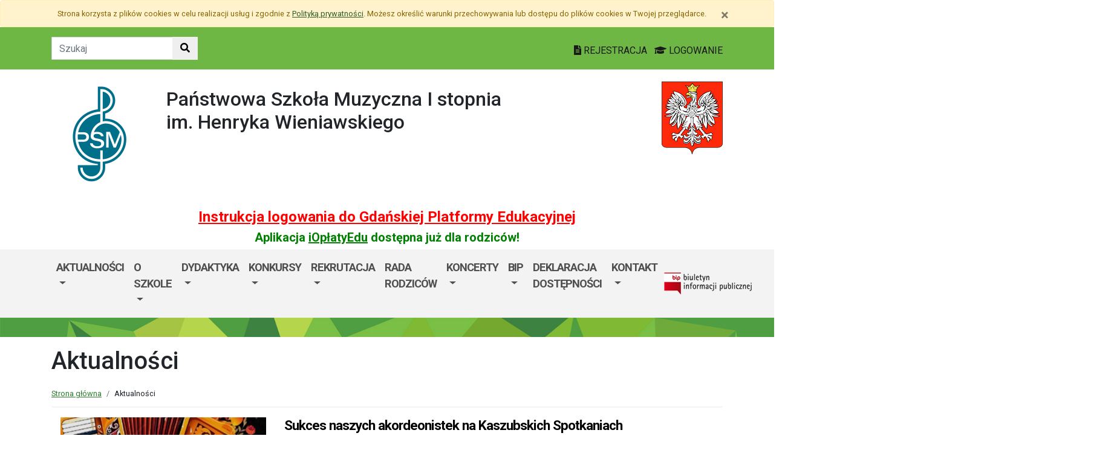

--- FILE ---
content_type: text/html; charset=utf-8
request_url: https://psm1s.edu.gdansk.pl/pl/artc/aktualnosci.2.html?page=4
body_size: 48644
content:

<!DOCTYPE html>
<html lang="pl">
<head>
    <meta charset="utf-8">
    <meta http-equiv="X-UA-Compatible" content="IE=edge">
    <meta name="viewport" content="width=device-width, initial-scale=1">
    <link rel="shortcut icon" href="/Content/pub/468/logo_szkoly.png">
    <title>Aktualności - Państwowa Szkoła Muzyczna I stopnia im. Henryka Wieniawskiego</title>
        <meta name="Robots" content="index, follow" />
    <meta name="revisit-after" content="3 days" />
    <meta name="keywords" content="" />
    <meta name="description" content="" />
    <meta name="page-topic" content="" />
    <link href="/Scripts/bootstrap4/css/bootstrap.min.css" rel="stylesheet" />
    <link href="/Content/css/font-awesome.min.css" rel="stylesheet" />
    <link rel="stylesheet" href="https://use.fontawesome.com/releases/v5.2.0/css/all.css" integrity="sha384-hWVjflwFxL6sNzntih27bfxkr27PmbbK/iSvJ+a4+0owXq79v+lsFkW54bOGbiDQ" crossorigin="anonymous">
    <link href="/Content/css/jquery.magnific-popup.css" rel="stylesheet" />
    <link href="/Content/css/style.css?_=21905317459" rel="stylesheet" />
    <link href="//fonts.googleapis.com/css?family=Roboto:100,100i,300,300i,400,400i,500,500i,700,700i,900,900i&amp;subset=latin-ext" rel="stylesheet">
    <!--[if lt IE 9]>
        
      <script src="https://oss.maxcdn.com/html5shiv/3.7.2/html5shiv.min.js"></script>
      <script src="https://oss.maxcdn.com/respond/1.4.2/respond.min.js"></script>
    <![endif]-->
    
</head>
<body class="bodylang-pl ">
    <ul class="sr-only">
        <li><a href="#main-container" class="sr-only sr-only-focusable sr-focus-many" data-sr-group="1">Przejdź do treści</a></li>
        <li><a href="#navContent" class="sr-only sr-only-focusable sr-focus-many" data-sr-group="1">Przejdź do menu</a></li>
        <li><a href="/pl/Site/SiteMap" class="sr-only sr-only-focusable sr-focus-many" data-sr-group="1">Mapa strony</a></li>
    </ul>
    <section id="cookiesInfoContainer" aria-label="Informacja o przechowywaniu plików cookie"></section>

    <h1 class="sr-only">
        Aktualności - Państwowa Szkoła Muzyczna I stopnia im. Henryka Wieniawskiego
    </h1>


    <header>
        <div class="container-fluid bg-green">
            <div class="container py-3 text-right">
                <nav class="navbar navbar-head p-0">
                        <form class="navbar-form navbar-left" action="/pl/Site/Search" method="get">
                            <div class="input-group">
                                <input type="text" class="form-control" name="str" placeholder="Szukaj" title="Tekst do szukania w witrynie" aria-label="Tekst do szukania w witrynie">
                                <div class="input-group-append">
                                    <button class="btn btn-default" type="submit" title="Szukaj w witrynie" aria-label="Szukaj w witrynie">
                                        <i class="fas fa-search"></i>
                                    </button>
                                </div>
                            </div>
                        </form>
                    <div class="ml-auto mr-auto mr-md-0 pt-2">
                        <a href="https://edu.gdansk.pl/rejestracja.html">
                            <i class="fas fa-file-text"></i>
                            REJESTRACJA
                        </a>

                        <a href="https://aplikacje.edu.gdansk.pl">
                            <i class="fas fa-graduation-cap"></i>
                            LOGOWANIE
                        </a>
                    </div>
                </nav>
            </div>
        </div>

        <div class="container">






    <div class="big-box structure">
        <div class="">
                        <div  class="row structure-row ">
                        <div   id="top-logo"   class="col-lg-2 col-sm-3 col-12 structure-panel">
        

            <div></div>




                        <p><a href="/"><img src="/Content/pub/468/logo_szkoly.png" alt="Logo szkoły" class="img-fluid" style="margin-bottom: 10px; margin-top: 10px;" caption="false"></a></p>

    </div>

                        <div   id="top-name"   class="col-lg-8 col-sm-6 col-12 structure-panel">
        

            <div></div>




                        <h2 style="margin-top: 30px;">Państwowa Szkoła Muzyczna I stopnia im.&nbsp;Henryka Wieniawskiego</h2>

    </div>

                        <div   id="top-emblem"   class="col-lg-2 col-sm-3 col-12 structure-panel">
        

            <div></div>




                        <p style="text-align: right;" class="hidden-xs"><img src="/Content/pub/godlo.png" alt="Godło Polski" class="img-fluid" style="margin-bottom: 10px; margin-top: 20px;" caption="false"></p>

    </div>

        </div>

                        <div  class="row structure-row ">
                        <div  class="col-lg-12 col-sm-12 col-12 structure-panel">
        

            <div></div>




                        <h4 style="text-align: center;"><span style="color: #ff0000;"><strong><a href="https://edu.gdansk.pl/files/logowanie-do-gpe.pdf" target="_blank" rel="noopener noreferrer" style="color: #ff0000;">Instrukcja logowania do Gdańskiej Platformy Edukacyjnej</a></strong></span></h4>
<h5 style="text-align: center;"><span style="color: #008000;"><strong>Aplikacja <a href="https://edu.gdansk.pl/ioplaty.html" target="_blank" rel="noopener noreferrer" style="color: #008000;">iOpłatyEdu</a> dostępna już dla rodziców! </strong></span></h5>

    </div>

        </div>

        </div>
    </div>

        </div>
        <nav id="navbar-top" class="navbar navbar-expand-lg navbar-light bg-light">
            <h2 class="sr-only">Menu główne</h2>
            <div class="container">
                <a class="navbar-brand d-lg-none" href="#">GPE</a>
                <button class="navbar-toggler" type="button" data-toggle="collapse" data-target="#navContent" aria-controls="navbar-top" aria-expanded="false">
                    <span class="navbar-toggler-icon" aria-hidden="true"></span>
                    <span class="sr-only">Pokaż/ukryj menu</span>
                </button>
                <div class="collapse navbar-collapse" id="navContent">
                    <ul class="navbar-nav mr-auto menu-top">
    <li class="nav-item dropdown " role="menuitem">
        <a href="/pl/page/aktualnosci-3" class="nav-link dropdown-toggle" data-toggle="dropdown">Aktualności <span class="caret"></span></a>
        <ul class="dropdown-menu" role="menu">
    <li class="nav-item ">
        <a href="/pl/page/aktualnosci-3/biezace-informacje" 
           class="nav-item nav-link" 
           >
            Bieżące informacje
        </a>
    </li>



        </ul>
    </li>
    <li class="nav-item dropdown " role="menuitem">
        <a href="/pl/page/o-szkole-1-16" class="nav-link dropdown-toggle" data-toggle="dropdown">O szkole <span class="caret"></span></a>
        <ul class="dropdown-menu" role="menu">
    <li class="nav-item ">
        <a href="/pl/page/o-szkole-1-16/pracownicy" 
           class="nav-item nav-link" 
           >
            Pracownicy
        </a>
    </li>
    <li class="nav-item ">
        <a href="/pl/page/o-szkole-1-16/historia-szkoly" 
           class="nav-item nav-link" 
           >
            Historia szkoły
        </a>
    </li>
    <li class="nav-item ">
        <a href="/pl/page/o-szkole-1-16/patron" 
           class="nav-item nav-link" 
           >
            Patron
        </a>
    </li>
    <li class="nav-item ">
        <a href="/pl/page/o-szkole-1-16/tutoring" 
           class="nav-item nav-link" 
           >
            Tutoring
        </a>
    </li>
    <li class="nav-item ">
        <a href="/pl/page/o-szkole-1-16/dokumenty-szkoly" 
           class="nav-item nav-link" 
           >
            Dokumenty szkoły
        </a>
    </li>
    <li class="nav-item ">
        <a href="/pl/page/o-szkole-1-16/polityka-prywatnosci" 
           class="nav-item nav-link" 
           >
            Polityka prywatności
        </a>
    </li>
    <li class="nav-item ">
        <a href="/pl/page/o-szkole-1-16/studio-artystyczne" 
           class="nav-item nav-link" 
           >
            Studio artystyczne
        </a>
    </li>



        </ul>
    </li>
    <li class="nav-item dropdown " role="menuitem">
        <a href="/pl/page/dydaktyka" class="nav-link dropdown-toggle" data-toggle="dropdown">Dydaktyka <span class="caret"></span></a>
        <ul class="dropdown-menu" role="menu">
    <li class="nav-item ">
        <a href="/pl/page/dydaktyka/dziennik-elektroniczny" 
           class="nav-item nav-link" 
           >
            Dziennik elektroniczny
        </a>
    </li>
    <li class="nav-item ">
        <a href="/pl/page/dydaktyka/plan-zajec-teoretycznych-1" 
           class="nav-item nav-link" 
           >
            Plan zajęć teoretycznych
        </a>
    </li>
    <li class="nav-item ">
        <a href="/pl/page/dydaktyka/zgoda-rodzica-na-udzial-dziecka-w-roznych-wydarzeniach-wycieczki-konkursy-koncerty" 
           class="nav-item nav-link" 
           >
            Zgoda Rodzica na udział dziecka w r&#243;żnych wydarzeniach  (wycieczki, konkursy, koncerty).
        </a>
    </li>
    <li class="nav-item ">
        <a href="/pl/page/dydaktyka/chor" 
           class="nav-item nav-link" 
           >
            CH&#211;R
        </a>
    </li>
    <li class="nav-item ">
        <a href="/pl/page/dydaktyka/dodatkowe-dni-wolne-w-roku-szkolnym-2021-2022" 
           class="nav-item nav-link" 
           >
            Dodatkowe dni wolne w roku szkolnym 2025/2026
        </a>
    </li>
    <li class="nav-item ">
        <a href="/pl/page/dydaktyka/sukcesy-uczniow-2020-2021" 
           class="nav-item nav-link" 
           >
            Sukcesy uczni&#243;w 
        </a>
    </li>



        </ul>
    </li>
    <li class="nav-item dropdown " role="menuitem">
        <a href="/pl/page/konkursy-6" class="nav-link dropdown-toggle" data-toggle="dropdown">Konkursy <span class="caret"></span></a>
        <ul class="dropdown-menu" role="menu">
    <li class="nav-item ">
        <a href="/pl/page/konkursy-6/forum-mlodych-wiolonczelistow" 
           class="nav-item nav-link" 
           >
            Forum Młodych Wiolonczelist&#243;w
        </a>
    </li>
    <li class="nav-item ">
        <a href="/pl/page/konkursy-6/orunski-konkurs-skrzypcowy" 
           class="nav-item nav-link" 
           >
            Oruński Konkurs Skrzypcowy
        </a>
    </li>
    <li class="nav-item ">
        <a href="/pl/page/konkursy-6/dzieciece-imaginacje" 
           class="nav-item nav-link" 
           >
            Dziecięce Imaginacje
        </a>
    </li>



        </ul>
    </li>
    <li class="nav-item dropdown " role="menuitem">
        <a href="/pl/page/rekrutacja-11" class="nav-link dropdown-toggle" data-toggle="dropdown">Rekrutacja <span class="caret"></span></a>
        <ul class="dropdown-menu" role="menu">
    <li class="nav-item ">
        <a href="/pl/page/rekrutacja-11/informacja-dla-kandydatow" 
           class="nav-item nav-link" 
           >
            Informacja dla kandydat&#243;w
        </a>
    </li>
    <li class="nav-item ">
        <a href="/pl/page/rekrutacja-11/wniosek-o-przyjecie-do-szkoly" 
           class="nav-item nav-link" 
           >
            Wniosek o przyjęcie do szkoły
        </a>
    </li>
    <li class="nav-item ">
        <a href="/pl/page/rekrutacja-11/lista-przyjetych" 
           class="nav-item nav-link" 
           >
            Wyniki rekrutacji
        </a>
    </li>



        </ul>
    </li>
    <li class="nav-item ">
        <a href="/pl/page/rada-rodzicow-7" 
           class="nav-item nav-link" 
           >
            Rada Rodzic&#243;w
        </a>
    </li>
    <li class="nav-item dropdown " role="menuitem">
        <a href="/pl/page/koncerty" class="nav-link dropdown-toggle" data-toggle="dropdown">Koncerty <span class="caret"></span></a>
        <ul class="dropdown-menu" role="menu">
    <li class="nav-item ">
        <a href="/pl/page/koncerty/koncerty-2024-2025" 
           class="nav-item nav-link" 
           >
            Koncerty 2024/2025
        </a>
    </li>
    <li class="nav-item ">
        <a href="/pl/page/koncerty/koncerty-2023-2024" 
           class="nav-item nav-link" 
           >
            Koncerty 2023/2024
        </a>
    </li>
    <li class="nav-item ">
        <a href="/pl/page/koncerty/koncerty-2022-2023" 
           class="nav-item nav-link" 
           >
            Koncerty 2022/2023
        </a>
    </li>
    <li class="nav-item ">
        <a href="/pl/page/koncerty/koncerty-2021-2022" 
           class="nav-item nav-link" 
           >
            Koncerty 2021/2022
        </a>
    </li>
    <li class="nav-item ">
        <a href="/pl/page/koncerty/koncerty-2020-2021" 
           class="nav-item nav-link" 
           >
            Koncerty 2020/2021
        </a>
    </li>
    <li class="nav-item ">
        <a href="/pl/page/koncerty/koncerty-2019-2020" 
           class="nav-item nav-link" 
           >
            Koncerty 2019/2020
        </a>
    </li>
    <li class="nav-item ">
        <a href="/pl/page/koncerty/koncerty-2018-2019" 
           class="nav-item nav-link" 
           >
            Koncerty 2018/2019
        </a>
    </li>



        </ul>
    </li>
    <li class="nav-item dropdown " role="menuitem">
        <a href="/pl/page/bip-psm1s" class="nav-link dropdown-toggle" data-toggle="dropdown">BIP <span class="caret"></span></a>
        <ul class="dropdown-menu" role="menu">
    <li class="nav-item ">
        <a href="/pl/page/bip-psm1s/rekrutacja" 
           class="nav-item nav-link" 
           >
            Rekrutacja
        </a>
    </li>
    <li class="nav-item ">
        <a href="/pl/page/bip-psm1s/sprawozdanie-finansowe-1" 
           class="nav-item nav-link" 
           >
            Sprawozdanie finansowe
        </a>
    </li>
    <li class="nav-item ">
        <a href="/pl/page/bip-psm1s/bip-raport-dostepnosci" 
           class="nav-item nav-link" 
           >
            Raport dostępności
        </a>
    </li>
    <li class="nav-item ">
        <a href="/pl/page/bip-psm1s/bip-statut-szkoly-psm1s" 
           class="nav-item nav-link" 
           >
            BIP - Statut szkoły
        </a>
    </li>



        </ul>
    </li>
    <li class="nav-item ">
        <a href="/pl/page/deklaracja-dostepnosci-140" 
           class="nav-item nav-link" 
           >
            Deklaracja dostępności
        </a>
    </li>
    <li class="nav-item dropdown " role="menuitem">
        <a href="/pl/page/kontakt-2" class="nav-link dropdown-toggle" data-toggle="dropdown">Kontakt <span class="caret"></span></a>
        <ul class="dropdown-menu" role="menu">
    <li class="nav-item ">
        <a href="/pl/page/kontakt-2/sekretariat" 
           class="nav-item nav-link" 
           >
            Sekretariat
        </a>
    </li>
    <li class="nav-item ">
        <a href="/pl/page/kontakt-2/administracja" 
           class="nav-item nav-link" 
           >
            Administracja
        </a>
    </li>
    <li class="nav-item ">
        <a href="/pl/page/kontakt-2/dyrektor" 
           class="nav-item nav-link" 
           >
            Dyrektor
        </a>
    </li>



        </ul>
    </li>



                    </ul>
                    <a href="http://psm1s.edu.gdansk.pl/pl/page/bip-psm1s">
                        <img src="/Content/img/bip.png" alt="Biuletyn Informacji Publicznej" />
                    </a>

                </div>
            </div>
        </nav>
    </header>

    <section class="highlight-bg py-3 mb-3">
        <div class="container">






    <div class="big-box structure">
        <div class="">
                        <div  class="row structure-row ">
                    
        </div>

        </div>
    </div>
        </div>
    </section>

    


    <main class="BodyContent" id="main-container">

        <div class="container main">
            
            
<h2 class="h1 page-header" aria-hidden="true">Aktualności</h2>

<nav aria-label="Ścieżka do strony">
    <ol class="breadcrumb">
        <li class="breadcrumb-item"><a href="/">Strona gł&#243;wna</a></li>
        <li class="breadcrumb-item">Aktualności</li>
    </ol>
</nav>

<div class="row">
    <ul class="col article-list">

        <li class="mb-3 pb-3 article">
            <div class="col-12 col-md-4 mb-2">
<div class="article-img"><a href="/pl/art/sukces-naszych-akordeonistek-na-kaszubskich-spotkaniach-akordeonowych-w-koscierzynie.87769.html" tabindex="-1" aria-hidden="true"><img src="/Content/articles/foto/thumbs/sukces-naszych-akordeonistek-na-kaszubskich-spotkaniach-akordeonowych-w-koscierzynie-599791.jpg" alt="Sukces naszych akordeonistek na Kaszubskich Spotkaniach Akordeonowych w Kościerzynie." class="img-fluid" /></a></div>            </div>
            <div class="col article-body">
                <h4>
                    <i class="fa fa-arrow-right d-none title-icon bgreen"></i>
                    <a href="/pl/art/sukces-naszych-akordeonistek-na-kaszubskich-spotkaniach-akordeonowych-w-koscierzynie.87769.html">Sukces naszych akordeonistek na Kaszubskich Spotkaniach Akordeonowych w Kościerzynie.</a>
                </h4>
                    <div class="mb-1 meta">
                         20.03.2025
                                                <ul class="category list-inline">
<li class="list-inline-item"><a href="/pl/artc/aktualnosci.2.html">Aktualności</a></li> <li class="list-inline-item"><a href="/pl/artc/promocje.11.html">Promocje</a></li> <li class="list-inline-item"><a href="/pl/artc/sukcesy-uczniow-2024-2025.994.html">Sukcesy uczni&#243;w 2024/2025</a></li>                         </ul>
                    </div>
                    
                    <a class="btn btn-info" href="/pl/art/sukces-naszych-akordeonistek-na-kaszubskich-spotkaniach-akordeonowych-w-koscierzynie.87769.html">czytaj dalej<span class="sr-only">: Sukces naszych akordeonistek na Kaszubskich Spotkaniach Akordeonowych w Kościerzynie.</span></a>
                    <div class="clearfix"></div>
            </div>
        </li>
        <li class="mb-3 pb-3 article">
            <div class="col-12 col-md-4 mb-2">
<div class="article-img"><a href="/pl/art/i-miejsce-laury-bek-w-wojewodzkim-konkursie-lingwistyczna-wiosna-z-poezja-kategoria-muzyczna.88223.html" tabindex="-1" aria-hidden="true"><img src="/Content/articles/foto/thumbs/i-miejsce-laury-bek-w-wojewodzkim-konkursie-lingwistyczna-wiosna-z-poezja-kategoria-muzyczna-603593.jpg" alt="I miejsce Laury Bek w Wojew&#243;dzkim Konkursie &quot;Lingwistyczna Wiosna z poezją&quot; kategoria muzyczna" class="img-fluid" /></a></div>            </div>
            <div class="col article-body">
                <h4>
                    <i class="fa fa-arrow-right d-none title-icon bgreen"></i>
                    <a href="/pl/art/i-miejsce-laury-bek-w-wojewodzkim-konkursie-lingwistyczna-wiosna-z-poezja-kategoria-muzyczna.88223.html">I miejsce Laury Bek w Wojew&#243;dzkim Konkursie &quot;Lingwistyczna Wiosna z poezją&quot; kategoria muzyczna</a>
                </h4>
                    <div class="mb-1 meta">
                         20.03.2025
                                                <ul class="category list-inline">
<li class="list-inline-item"><a href="/pl/artc/aktualnosci.2.html">Aktualności</a></li> <li class="list-inline-item"><a href="/pl/artc/biezace-informacje.972.html">Bieżące informacje </a></li> <li class="list-inline-item"><a href="/pl/artc/promocje.11.html">Promocje</a></li> <li class="list-inline-item"><a href="/pl/artc/sukcesy-uczniow-2024-2025.994.html">Sukcesy uczni&#243;w 2024/2025</a></li>                         </ul>
                    </div>
                    
                    <a class="btn btn-info" href="/pl/art/i-miejsce-laury-bek-w-wojewodzkim-konkursie-lingwistyczna-wiosna-z-poezja-kategoria-muzyczna.88223.html">czytaj dalej<span class="sr-only">: I miejsce Laury Bek w Wojew&#243;dzkim Konkursie &quot;Lingwistyczna Wiosna z poezją&quot; kategoria muzyczna</span></a>
                    <div class="clearfix"></div>
            </div>
        </li>
        <li class="mb-3 pb-3 article">
            <div class="col-12 col-md-4 mb-2">
<div class="article-img"><a href="http://cms-panel.edu.gdansk.pl/pl/art/gdanski-tydzien-zawodowca.87651.html" tabindex="-1" aria-hidden="true"><img src="/Content/articles/foto/thumbs/gdanski-tydzien-zawodowca-604107.jpg" alt="Gdańskie Targi Szk&#243;ł Ponadpodstawowych" class="img-fluid" /></a></div>            </div>
            <div class="col article-body">
                <h4>
                    <i class="fa fa-arrow-right d-none title-icon bgreen"></i>
                    <a href="http://cms-panel.edu.gdansk.pl/pl/art/gdanski-tydzien-zawodowca.87651.html">Gdańskie Targi Szk&#243;ł Ponadpodstawowych</a>
                </h4>
                    <div class="mb-1 meta">
                         18.03.2025
                                                <ul class="category list-inline">
<li class="list-inline-item"><a href="/pl/artc/aktualnosci.2.html">Aktualności</a></li> <li class="list-inline-item"><a href="/pl/artc/promocje.11.html">Promocje</a></li>                         </ul>
                    </div>
                    
                    <a class="btn btn-info" href="http://cms-panel.edu.gdansk.pl/pl/art/gdanski-tydzien-zawodowca.87651.html">czytaj dalej<span class="sr-only">: Gdańskie Targi Szk&#243;ł Ponadpodstawowych</span></a>
                    <div class="clearfix"></div>
            </div>
        </li>
        <li class="mb-3 pb-3 article">
            <div class="col-12 col-md-4 mb-2">
<div class="article-img"><a href="http://cms-panel.edu.gdansk.pl/pl/art/rekrutacja.87223.html" tabindex="-1" aria-hidden="true"><img src="/Content/articles/foto/thumbs/rekrutacja-595363.jpg" alt="Rekrutacja do publicznych przedszkoli, zer&#243;wek oraz klas pierwszych" class="img-fluid" /></a></div>            </div>
            <div class="col article-body">
                <h4>
                    <i class="fa fa-arrow-right d-none title-icon bgreen"></i>
                    <a href="http://cms-panel.edu.gdansk.pl/pl/art/rekrutacja.87223.html">Rekrutacja do publicznych przedszkoli, zer&#243;wek oraz klas pierwszych</a>
                </h4>
                    <div class="mb-1 meta">
                         10.03.2025
                                                <ul class="category list-inline">
<li class="list-inline-item"><a href="/pl/artc/aktualnosci.2.html">Aktualności</a></li> <li class="list-inline-item"><a href="/pl/artc/promocje.11.html">Promocje</a></li>                         </ul>
                    </div>
                    
                    <a class="btn btn-info" href="http://cms-panel.edu.gdansk.pl/pl/art/rekrutacja.87223.html">czytaj dalej<span class="sr-only">: Rekrutacja do publicznych przedszkoli, zer&#243;wek oraz klas pierwszych</span></a>
                    <div class="clearfix"></div>
            </div>
        </li>
        <li class="mb-3 pb-3 article">
            <div class="col-12 col-md-4 mb-2">
<div class="article-img"><a href="http://cms-panel.edu.gdansk.pl/pl/art/nn.88283.html" tabindex="-1" aria-hidden="true"><img src="/Content/articles/foto/thumbs/-604087.jpg" alt="." class="img-fluid" /></a></div>            </div>
            <div class="col article-body">
                <h4>
                    <i class="fa fa-arrow-right d-none title-icon bgreen"></i>
                    <a href="http://cms-panel.edu.gdansk.pl/pl/art/nn.88283.html">.</a>
                </h4>
                    <div class="mb-1 meta">
                         10.03.2025
                                                <ul class="category list-inline">
<li class="list-inline-item"><a href="/pl/artc/aktualnosci.2.html">Aktualności</a></li> <li class="list-inline-item"><a href="/pl/artc/promocje.11.html">Promocje</a></li>                         </ul>
                    </div>
                    
                    <a class="btn btn-info" href="http://cms-panel.edu.gdansk.pl/pl/art/nn.88283.html">czytaj dalej<span class="sr-only">: .</span></a>
                    <div class="clearfix"></div>
            </div>
        </li>
        <li class="mb-3 pb-3 article">
            <div class="col-12 col-md-4 mb-2">
<div class="article-img"><a href="/pl/art/fotorelacja-z-zabawy-karnawalowej-14-02-2025.87174.html" tabindex="-1" aria-hidden="true"><img src="/Content/articles/foto/thumbs/fotorelacja-z-zabawy-karnawalowej-14-02-2025-594764.jpg" alt="Fotorelacja z zabawy karnawałowej 14.02.2025" class="img-fluid" /></a></div>            </div>
            <div class="col article-body">
                <h4>
                    <i class="fa fa-arrow-right d-none title-icon bgreen"></i>
                    <a href="/pl/art/fotorelacja-z-zabawy-karnawalowej-14-02-2025.87174.html">Fotorelacja z zabawy karnawałowej 14.02.2025</a>
                </h4>
                    <div class="mb-1 meta">
                         05.03.2025
                                                <ul class="category list-inline">
<li class="list-inline-item"><a href="/pl/artc/aktualnosci.2.html">Aktualności</a></li> <li class="list-inline-item"><a href="/pl/artc/galeria.35.html">Galeria</a></li>                         </ul>
                    </div>
                    
                    <a class="btn btn-info" href="/pl/art/fotorelacja-z-zabawy-karnawalowej-14-02-2025.87174.html">czytaj dalej<span class="sr-only">: Fotorelacja z zabawy karnawałowej 14.02.2025</span></a>
                    <div class="clearfix"></div>
            </div>
        </li>
        <li class="mb-3 pb-3 article">
            <div class="col-12 col-md-4 mb-2">
<div class="article-img"><a href="/pl/art/antek-narwojsz-zdobyl-iii-miejsce-podczas-xi-gdanskiego-konkursu-skrzypcowego-im-anity-romanowskiej-w-gdansku-wrzeszczu.87176.html" tabindex="-1" aria-hidden="true"><img src="/Content/articles/foto/thumbs/antek-narwojsz-zdobyl-iii-miejsce-podczas-xi-gdanskiego-konkursu-skrzypcowego-im-anity-romanowskiej-w-gdansku-wrzeszczu-594835.jpg" alt="Antek Narwojsz zdobył III miejsce podczas XI Gdańskiego Konkursu Skrzypcowego im. Anity Romanowskiej w Gdańsku-Wrzeszczu" class="img-fluid" /></a></div>            </div>
            <div class="col article-body">
                <h4>
                    <i class="fa fa-arrow-right d-none title-icon bgreen"></i>
                    <a href="/pl/art/antek-narwojsz-zdobyl-iii-miejsce-podczas-xi-gdanskiego-konkursu-skrzypcowego-im-anity-romanowskiej-w-gdansku-wrzeszczu.87176.html">Antek Narwojsz zdobył III miejsce podczas XI Gdańskiego Konkursu Skrzypcowego im. Anity Romanowskiej w Gdańsku-Wrzeszczu</a>
                </h4>
                    <div class="mb-1 meta">
                         05.03.2025
                                                <ul class="category list-inline">
<li class="list-inline-item"><a href="/pl/artc/aktualnosci.2.html">Aktualności</a></li> <li class="list-inline-item"><a href="/pl/artc/sukcesy-uczniow-2024-2025.994.html">Sukcesy uczni&#243;w 2024/2025</a></li>                         </ul>
                    </div>
                    
                    <a class="btn btn-info" href="/pl/art/antek-narwojsz-zdobyl-iii-miejsce-podczas-xi-gdanskiego-konkursu-skrzypcowego-im-anity-romanowskiej-w-gdansku-wrzeszczu.87176.html">czytaj dalej<span class="sr-only">: Antek Narwojsz zdobył III miejsce podczas XI Gdańskiego Konkursu Skrzypcowego im. Anity Romanowskiej w Gdańsku-Wrzeszczu</span></a>
                    <div class="clearfix"></div>
            </div>
        </li>
        <li class="mb-3 pb-3 article">
            <div class="col-12 col-md-4 mb-2">
<div class="article-img"><a href="http://cms-panel.edu.gdansk.pl/pl/art/nn.87110.html" tabindex="-1" aria-hidden="true"><img src="/Content/articles/foto/thumbs/-594339.jpg" alt="." class="img-fluid" /></a></div>            </div>
            <div class="col article-body">
                <h4>
                    <i class="fa fa-arrow-right d-none title-icon bgreen"></i>
                    <a href="http://cms-panel.edu.gdansk.pl/pl/art/nn.87110.html">.</a>
                </h4>
                    <div class="mb-1 meta">
                         03.03.2025
                                                <ul class="category list-inline">
<li class="list-inline-item"><a href="/pl/artc/aktualnosci.2.html">Aktualności</a></li> <li class="list-inline-item"><a href="/pl/artc/promocje.11.html">Promocje</a></li>                         </ul>
                    </div>
                    
                    <a class="btn btn-info" href="http://cms-panel.edu.gdansk.pl/pl/art/nn.87110.html">czytaj dalej<span class="sr-only">: .</span></a>
                    <div class="clearfix"></div>
            </div>
        </li>
        <li class="mb-3 pb-3 article">
            <div class="col-12 col-md-4 mb-2">
<div class="article-img"><a href="http://cms-panel.edu.gdansk.pl/pl/art/nn.86902.html" tabindex="-1" aria-hidden="true"><img src="/Content/articles/foto/thumbs/-592858.jpg" alt="." class="img-fluid" /></a></div>            </div>
            <div class="col article-body">
                <h4>
                    <i class="fa fa-arrow-right d-none title-icon bgreen"></i>
                    <a href="http://cms-panel.edu.gdansk.pl/pl/art/nn.86902.html">.</a>
                </h4>
                    <div class="mb-1 meta">
                         19.02.2025
                                                <ul class="category list-inline">
<li class="list-inline-item"><a href="/pl/artc/aktualnosci.2.html">Aktualności</a></li> <li class="list-inline-item"><a href="/pl/artc/promocje.11.html">Promocje</a></li>                         </ul>
                    </div>
                    
                    <a class="btn btn-info" href="http://cms-panel.edu.gdansk.pl/pl/art/nn.86902.html">czytaj dalej<span class="sr-only">: .</span></a>
                    <div class="clearfix"></div>
            </div>
        </li>
        <li class="mb-3 pb-3 article">
            <div class="col-12 col-md-4 mb-2">
<div class="article-img"><a href="/pl/art/zabawa-karnawalowa.86602.html" tabindex="-1" aria-hidden="true"><img src="/Content/articles/foto/thumbs/zabawa-karnawalowa-590091.jpg" alt="Zabawa karnawałowa" class="img-fluid" /></a></div>            </div>
            <div class="col article-body">
                <h4>
                    <i class="fa fa-arrow-right d-none title-icon bgreen"></i>
                    <a href="/pl/art/zabawa-karnawalowa.86602.html">Zabawa karnawałowa</a>
                </h4>
                    <div class="mb-1 meta">
                         07.02.2025
                                                <ul class="category list-inline">
<li class="list-inline-item"><a href="/pl/artc/aktualnosci.2.html">Aktualności</a></li> <li class="list-inline-item"><a href="/pl/artc/biezace-informacje.972.html">Bieżące informacje </a></li>                         </ul>
                    </div>
                    
                    <a class="btn btn-info" href="/pl/art/zabawa-karnawalowa.86602.html">czytaj dalej<span class="sr-only">: Zabawa karnawałowa</span></a>
                    <div class="clearfix"></div>
            </div>
        </li>
        <li class="mb-3 pb-3 article">
            <div class="col-12 col-md-4 mb-2">
<div class="article-img"><a href="/pl/art/sukcesy-naszych-uczniow-na-xxv-sopockim-konkursie-skrzypcowym-im-jerzego-hazuki.86485.html" tabindex="-1" aria-hidden="true"><img src="/Content/articles/foto/thumbs/sukcesy-naszych-uczniow-na-xxv-sopockim-konkursie-skrzypcowym-im-jerzego-hazuki-589041.jpg" alt="Sukcesy naszych uczni&#243;w na XXV Sopockim Konkursie Skrzypcowym im. Jerzego Hazuki" class="img-fluid" /></a></div>            </div>
            <div class="col article-body">
                <h4>
                    <i class="fa fa-arrow-right d-none title-icon bgreen"></i>
                    <a href="/pl/art/sukcesy-naszych-uczniow-na-xxv-sopockim-konkursie-skrzypcowym-im-jerzego-hazuki.86485.html">Sukcesy naszych uczni&#243;w na XXV Sopockim Konkursie Skrzypcowym im. Jerzego Hazuki</a>
                </h4>
                    <div class="mb-1 meta">
                         03.02.2025
                                                <ul class="category list-inline">
<li class="list-inline-item"><a href="/pl/artc/aktualnosci.2.html">Aktualności</a></li> <li class="list-inline-item"><a href="/pl/artc/sukcesy-uczniow-2024-2025.994.html">Sukcesy uczni&#243;w 2024/2025</a></li>                         </ul>
                    </div>
                    
                    <a class="btn btn-info" href="/pl/art/sukcesy-naszych-uczniow-na-xxv-sopockim-konkursie-skrzypcowym-im-jerzego-hazuki.86485.html">czytaj dalej<span class="sr-only">: Sukcesy naszych uczni&#243;w na XXV Sopockim Konkursie Skrzypcowym im. Jerzego Hazuki</span></a>
                    <div class="clearfix"></div>
            </div>
        </li>
        <li class="mb-3 pb-3 article">
            <div class="col-12 col-md-4 mb-2">
<div class="article-img"><a href="http://cms-panel.edu.gdansk.pl/pl/art/dni-otwarte-w-szkolach-podstawowych.86018.html" tabindex="-1" aria-hidden="true"><img src="/Content/articles/foto/thumbs/dni-otwarte-w-szkolach-podstawowych-585719.jpg" alt="Dni otwarte w szkołach podstawowych" class="img-fluid" /></a></div>            </div>
            <div class="col article-body">
                <h4>
                    <i class="fa fa-arrow-right d-none title-icon bgreen"></i>
                    <a href="http://cms-panel.edu.gdansk.pl/pl/art/dni-otwarte-w-szkolach-podstawowych.86018.html">Dni otwarte w szkołach podstawowych</a>
                </h4>
                    <div class="mb-1 meta">
                         22.01.2025
                                                <ul class="category list-inline">
<li class="list-inline-item"><a href="/pl/artc/aktualnosci.2.html">Aktualności</a></li> <li class="list-inline-item"><a href="/pl/artc/promocje.11.html">Promocje</a></li>                         </ul>
                    </div>
                    <h2 style="color: black; font-size: 12pt; font-family: Aptos,Aptos_EmbeddedFont,Aptos_MSFontService,Calibri,Helvetica,sans-serif; text-align: left; text-indent: 0; margin-top: 1em; margin-bottom: 1em;" data-olk-copy-source="MessageBody">Gdańskie szkoły podstawowe zapraszają rodziców i opiekunów na dni otwarte</h2>
                    <a class="btn btn-info" href="http://cms-panel.edu.gdansk.pl/pl/art/dni-otwarte-w-szkolach-podstawowych.86018.html">czytaj dalej<span class="sr-only">: Dni otwarte w szkołach podstawowych</span></a>
                    <div class="clearfix"></div>
            </div>
        </li>
            </ul>
</div>
<nav aria-label="Stronicowanie">
    <ul class="pagination">
        <li class="page-item "><a class="page-link btn-outline-info btn-sm" href="/pl/artc/aktualnosci.2.html?page=3"><i class="fas fa-angle-left"></i></a><span class="sr-only">Previous</span></li>

        <li class="page-item"><a class="page-link btn-outline-info btn-sm " href="/pl/artc/aktualnosci.2.html">1</a></li>
        <li class="page-item"><a class="page-link btn-outline-info btn-sm " href="/pl/artc/aktualnosci.2.html?page=1">2</a></li>
        <li class="page-item"><a class="page-link btn-outline-info btn-sm " href="/pl/artc/aktualnosci.2.html?page=2">3</a></li>
        <li class="page-item"><a class="page-link btn-outline-info btn-sm " href="/pl/artc/aktualnosci.2.html?page=3">4</a></li>
        <li class="page-item"><a class="page-link btn-outline-info btn-sm active" href="/pl/artc/aktualnosci.2.html?page=4">5</a></li>
        <li class="page-item"><a class="page-link btn-outline-info btn-sm " href="/pl/artc/aktualnosci.2.html?page=5">6</a></li>
        <li class="page-item"><a class="page-link btn-outline-info btn-sm " href="/pl/artc/aktualnosci.2.html?page=6">7</a></li>
        <li class="page-item"><a class="page-link btn-outline-info btn-sm " href="/pl/artc/aktualnosci.2.html?page=7">8</a></li>
        <li class="page-item"><a class="page-link btn-outline-info btn-sm " href="/pl/artc/aktualnosci.2.html?page=8">9</a></li>
        <li class="page-item"><a class="page-link btn-outline-info btn-sm " href="/pl/artc/aktualnosci.2.html?page=9">10</a></li>
        <li class="page-item"><a class="page-link btn-outline-info btn-sm " href="/pl/artc/aktualnosci.2.html?page=10">11</a></li>
        <li class="page-item"><a class="page-link btn-outline-info btn-sm " href="/pl/artc/aktualnosci.2.html?page=11">12</a></li>
        <li class="page-item"><a class="page-link btn-outline-info btn-sm " href="/pl/artc/aktualnosci.2.html?page=12">13</a></li>
        <li class="page-item"><a class="page-link btn-outline-info btn-sm " href="/pl/artc/aktualnosci.2.html?page=13">14</a></li>
        <li class="page-item"><a class="page-link btn-outline-info btn-sm " href="/pl/artc/aktualnosci.2.html?page=14">15</a></li>
        <li class="page-item"><a class="page-link btn-outline-info btn-sm " href="/pl/artc/aktualnosci.2.html?page=15">16</a></li>
        <li class="page-item"><a class="page-link btn-outline-info btn-sm " href="/pl/artc/aktualnosci.2.html?page=16">17</a></li>
        <li class="page-item"><a class="page-link btn-outline-info btn-sm " href="/pl/artc/aktualnosci.2.html?page=17">18</a></li>
        <li class="page-item"><a class="page-link btn-outline-info btn-sm " href="/pl/artc/aktualnosci.2.html?page=18">19</a></li>
        <li class="page-item"><a class="page-link btn-outline-info btn-sm " href="/pl/artc/aktualnosci.2.html?page=19">20</a></li>
        <li class="page-item"><a class="page-link btn-outline-info btn-sm " href="/pl/artc/aktualnosci.2.html?page=20">21</a></li>
        <li class="page-item"><a class="page-link btn-outline-info btn-sm " href="/pl/artc/aktualnosci.2.html?page=21">22</a></li>
        <li class="page-item"><a class="page-link btn-outline-info btn-sm " href="/pl/artc/aktualnosci.2.html?page=22">23</a></li>
        <li class="page-item"><a class="page-link btn-outline-info btn-sm " href="/pl/artc/aktualnosci.2.html?page=23">24</a></li>
        <li class="page-item"><a class="page-link btn-outline-info btn-sm " href="/pl/artc/aktualnosci.2.html?page=24">25</a></li>
        <li class="page-item"><a class="page-link btn-outline-info btn-sm " href="/pl/artc/aktualnosci.2.html?page=25">26</a></li>
        <li class="page-item"><a class="page-link btn-outline-info btn-sm " href="/pl/artc/aktualnosci.2.html?page=26">27</a></li>
        <li class="page-item"><a class="page-link btn-outline-info btn-sm " href="/pl/artc/aktualnosci.2.html?page=27">28</a></li>
        <li class="page-item"><a class="page-link btn-outline-info btn-sm " href="/pl/artc/aktualnosci.2.html?page=28">29</a></li>
        <li class="page-item"><a class="page-link btn-outline-info btn-sm " href="/pl/artc/aktualnosci.2.html?page=29">30</a></li>
        <li class="page-item"><a class="page-link btn-outline-info btn-sm " href="/pl/artc/aktualnosci.2.html?page=30">31</a></li>
        <li class="page-item"><a class="page-link btn-outline-info btn-sm " href="/pl/artc/aktualnosci.2.html?page=31">32</a></li>
        <li class="page-item"><a class="page-link btn-outline-info btn-sm " href="/pl/artc/aktualnosci.2.html?page=32">33</a></li>
        <li class="page-item"><a class="page-link btn-outline-info btn-sm " href="/pl/artc/aktualnosci.2.html?page=33">34</a></li>
        <li class="page-item"><a class="page-link btn-outline-info btn-sm " href="/pl/artc/aktualnosci.2.html?page=34">35</a></li>
        <li class="page-item"><a class="page-link btn-outline-info btn-sm " href="/pl/artc/aktualnosci.2.html?page=35">36</a></li>
        <li class="page-item"><a class="page-link btn-outline-info btn-sm " href="/pl/artc/aktualnosci.2.html?page=36">37</a></li>
        <li class="page-item"><a class="page-link btn-outline-info btn-sm " href="/pl/artc/aktualnosci.2.html?page=37">38</a></li>
        <li class="page-item"><a class="page-link btn-outline-info btn-sm " href="/pl/artc/aktualnosci.2.html?page=38">39</a></li>
        <li class="page-item "><a class="page-link btn-outline-info btn-sm" href="/pl/artc/aktualnosci.2.html?page=5"><i class="fas fa-angle-right"></i></a><span class="sr-only">Next</span></li>
    </ul>
</nav>


        </div>


    </main>
    <div class="footer mt-5" role="contentinfo" aria-label="Stopka">
            <div class="container-fluid bg-light py-4">
                <div class="container">







    <div class="big-box structure">
        <div class="">
                        <div  class="row structure-row ">
                        <div  class="col-lg-4 col-sm-4 col-12 structure-panel">
                    <h2 class="panel-title">
                    <span>
                                                    Państwowa Szkoła Muzyczna I stopnia im.&nbsp;Henryka Wieniawskiego
                    </span>
            </h2>


            <div></div>




                        <div id="footer_address">
<ul>
<li> ul. Gościnna 4 <br />80-032 Gdańsk</li>
<li>58 309 01 16 </li>
<li>e-mail: sekretariat@szkolamuzyczna.edu.pl<br />http://psm1s.edu.gdansk.pl<br /><a href="https://pl-pl.facebook.com/pages/category/Education/PSM-I-st-im-H-Wieniawskiego-w-Gda%C5%84sku-Oruni-142672032472120/"><p><br /><img src="/Content/pub/6/facebook_p.jpg" height="80" width="150" alt="facebook" border="0" /></a></li>
</ul>
</div>

    </div>

                        <div  class="col-lg-8 col-sm-8 col-12 structure-panel">
                    <h2 class="panel-title">
                    <span>
                                                    EDUKACJA
                    </span>
            </h2>



<div class="row">
    <ul class="col article-list-small">

            <li class="mb-3 pb-3 article">
                    <a href="https://www.gdansk.pl/wiadomosci/radosc-w-gdanskim-zoo-na-swiat-przyszlo-zyrafie-dziecko,a,301835">Radość w gdańskim zoo. Na świat przyszło żyrafie dziecko!</a>
            </li>
            <li class="mb-3 pb-3 article">
                    <a href="https://www.gdansk.pl/wiadomosci/gdansk-rozpoczal-walke-z-inwazyjnym-rdestowcem,a,301802">Gdańsk dalej będzie walczył z inwazyjnym rdestowcem</a>
            </li>
            <li class="mb-3 pb-3 article">
                    <a href="https://www.gdansk.pl/wiadomosci/dzien-patrona-szkol-psoni-pawla-adamowicza,a,301754">Być jak Paweł Adamowicz. Dzień patrona szk&#243;ł PSONI</a>
            </li>
            <li class="mb-3 pb-3 article">
                    <a href="https://www.gdansk.pl/wiadomosci/lacza-sily-dla-mlodych-gdanszczan-policja-mopr-i-multikino-edukuja-uczniow,a,301722">Łączą siły dla młodych gdańszczan. Policja, MOPR i Multikino edukują uczni&#243;w</a>
            </li>
            <li class="mb-3 pb-3 article">
                    <a href="https://www.gdansk.pl/wiadomosci/szkola-do-ktorej-chodzil-diabel-andrzej-szarmach-sp-14-w-gdansku-ma-juz-70-lat-jubileusz,a,301439">Szkoła, do kt&#243;rej chodził &quot;Diabeł&quot;. SP 14 ma już 70 lat </a>
            </li>
    </ul>
</div>



    </div>

        </div>

        </div>
    </div>
                </div>
            </div>
        <div class="footer-green"></div>
        <div class="container footer">






    <div class="big-box structure">
        <div class="">
                        <div  class="row structure-row ">
                        <div  class="col-lg-8 col-sm-4 col-12 structure-panel">
        

            <div></div>




                        <p><img src="/Content/pub/1/wielkiherbgdanska_znak_2021_final.jpg" title="Herb Miasta Gdańsk" caption="false" style="margin-bottom: 10px; margin-top: 10px;" width="120" height="91" /></p>

    </div>

                        <div  class="col-lg-4 col-sm-8 col-12 structure-panel">
        

            <div></div>




                        <p style="text-align: right;"><span style="color: #000000;"><a href="http://www.edu.gdansk.pl" style="color: #000000;">www.edu.gdansk.pl</a></span></p>

    </div>

        </div>

        </div>
    </div>
        </div>
        <div class="bg-light footer-small">
            <div class="container">
                <div class="row py-3">
                    <div class="col-6 privacy-policy">
                        <ul class="list-inline">
                            <li class="list-inline-item"><a href="/pl/Site/SiteMap">Mapa strony</a></li>
                        </ul>

                    </div>
                    <div class="col-6 text-right copy">
                        <a href="http://www.witkac.pl" target="_blank" title="WITKAC.pl">Witkac.pl</a>
                    </div>
                </div>
            </div>
        </div>
    </div>
    <span class="totop"><a href="#"><i class="fa fa-angle-up"></i><span class="sr-only">powrót do góry</span></a></span>
    <script src="/Scripts/jquery.min.js"></script>
    <script src="/Scripts/bootstrap4/js/bootstrap.bundle.min.js"></script>
    <script src="/Scripts/jquery.magnific-popup.min.js"></script>
    <script src="/Scripts/jquery.form.min.js"></script>
    <script src="/Scripts/validate/jquery.validate.min.js"></script>
        <script src="/Scripts/validate/localization/messages_pl.min.js"></script>

    <script src="/Scripts/97.functions.debug.js?_=21905317459"></script>
    <script src="/Scripts/98.cookies-info.debug.js?_=21905317459"></script>
    <script src="/Scripts/99.common.debug.js?_=21905317459"></script>

    
    <script>
        $("a.sr-focus-many").focus(function () {
            var $this = $(this);
            var data = $this.data("sr-group");
            $("a.sr-focus-many[data-sr-group='" + data + "']").css({ "position": "static" });
        }).blur(function () {
            var $this = $(this);
            var data = $this.data("sr-group");
            $("a.sr-focus-many[data-sr-group='" + data + "']").removeAttr("style");
        });
        $(document).ready(function () {
            var privacyPolicyUrl = $("a#privacy-policy").attr("href");
            var html = '<div id="cookiesInfo" class="privacypolicy-alert alert alert-warning alert-small small">' +
                '<div class="container">' +
                '<button type="button" class="close" aria-label="Zamknij" id="closeCookies"><span aria-hidden="true">&times;</span></button>' +
                'Strona korzysta z plików <span lang="en">cookies</span> w celu realizacji usług i zgodnie z <a href="' + privacyPolicyUrl + '">Polityką prywatności</a>. Możesz określić warunki przechowywania lub dostępu do plików <span lang="en">cookies</span> w Twojej przeglądarce.' +
                '</div>' +
                '</div>';
            try {
                var cookiesClosed = getCookie("close_cookies");
                if (!cookiesClosed) {
                    $("#cookiesInfoContainer").html(html);
                }
            }
            catch { $("#cookiesInfoContainer").html(html); }
            //close cookies info
            $('#closeCookies').click(function () {
                try {
                    setCookie("close_cookies", "1", 9999);
                    $('#cookiesInfo').slideUp(300, function () {
                        $(this).remove()
                    });
                } catch (e) {

                }
            });

        });
    </script>
</body>
</html>


--- FILE ---
content_type: text/css
request_url: https://psm1s.edu.gdansk.pl/Content/css/style.css?_=21905317459
body_size: 16871
content:

body {
	font-family: 'Roboto', sans-serif;
}
a {
	color: #2d7d2d;
    text-decoration: underline;
}
:focus {
	outline: 2px solid #000;
	box-decoration-break: clone;
	opacity: 1;
	text-decoration:none;
}

a:hover,
a:focus {
	color: #224824;
}
.form-control:focus,
button:focus,
a.btn:focus {
    border: 3px solid black !important
}
p-0{
    padding:0;
}
/* BUTTONS */
.btn {
	border-radius: 0;
}
.btn-primary {
	color: #fff;
	background-color: #3d8241;
	border-color: #3d8241;
}
.btn-primary:hover,
.btn-primary:focus,
.btn-primary:active,
.btn-primary:not(:disabled):not(.disabled).active, 
.btn-primary:not(:disabled):not(.disabled):active, 
.show>.btn-primary.dropdown-toggle {
	color: #fff;
	background-color: #224a24;
	border-color: #224a24;
}
.btn-primary:focus {
	box-shadow: 0 0 0 0.2rem rgba(61, 130, 65, 0.5);
}
.btn-info {
	color: #fff;
	background-color: #7ac046;
	border-color: #6ead3f;
}
.btn-info:hover,
.btn-info:focus,
.btn-info:active,
.btn-info:not(:disabled):not(.disabled).active, 
.btn-info:not(:disabled):not(.disabled):active, 
.show>.btn-info.dropdown-toggle {
	color: #fff;
	background-color: #3d8241;
	border-color: #3d8241;
}

.btn-outline-info {
	color: #3F6224;
	background-color: transparent;
	background-image: none;
	border-color: #3F6224;
}
.btn-outline-info:hover,
.btn-outline-info:focus,
.btn-outline-info:active,
.btn-outline-info:not(:disabled):not(.disabled).active, .btn-outline-info:not(:disabled):not(.disabled):active, .show>.btn-outline-info.dropdown-toggle {
	background-color: #3D6222;
	color: white;
}
.btn-outline-info.focus, 
.btn-outline-info:focus {
	box-shadow: 0 0 0 0.2rem rgba(110, 173, 63, 0.4);
}


.btn-warning {
	background-color: #dff377;
	border-color: #dff377;
}
.btn-warning:hover,
.btn-warning:focus,
.btn-warning:active{
	background-color: #badd09;
	border-color: #badd09;
}

/* MENU */
.container-fluid.bg-green a {
	color: #1a1a1a;
	text-decoration: none;
	padding-left: 0.5rem;
}
.container-fluid.bg-green a:hover,
.container-fluid.bg-green a:focus {
    display: inline-block;
    transform: scale(1.05);
}
.menu-top {
	font-size: 1.15rem;
	font-weight: 600;
	letter-spacing: -1px;
}
.menu-top>li>a {
	text-transform: uppercase;
}
.navbar-brand {
 text-decoration: none !important;   
}
.dropdown-menu {
	border: none;
	min-width: 15rem;
	background-color: #f3f3f3;
	border-radius: 0;
	font-size: 1.0rem;
	font-weight: 400;
	letter-spacing: normal;
	padding-top: 0;
	padding-bottom:0;
	margin-top:8px;
}
.dropdown-menu li:hover {
	background-color: #cecdcd;
}

/* HEADER */

.bg-light {
	background-color: #f3f3f3!important;
}

.bg-green {
	background-color: #6eb744;
}
.bg-green a {
	color: white;
}
.gpe {
	font-size: 1.4rem;
	font-weight: 600;
	text-align: right;
}
.gpe small {
	font-style: italic;
	font-size: 1.4rem;
	font-weight: 300;
	display: none;
}
@media (min-width: 992px) {
	.gpe {
		font-size: 2.4rem;}
	.gpe small {
		display: block;

	}
}
/* #top-logo, #top-name */

@media (max-width: 767px) {
    #top-logo {
        flex: none;
        max-width: 100%;
    }
    #top-logo * {
        margin: 0 !important;
        padding: 0 !important;
    }
    #top-name {
        flex: none;
        max-width: 100%;
        text-align: left !important;
    }
    #top-name * {
        text-align: left !important;
        font-size: 1rem !important;
        padding-top: 5px !important;
        padding-bottom: 0 !important
    }
    #top-name small {
        display: none !important;
    }
    #top-emblem {
        display: none !important
    }
}

/* POLITYKA PRYWATNOŚCI */
.privacypolicy-alert {
	margin-bottom: 0;
	padding-right: 0;
}
/* WYRÓŻNIONE WIADOMOSCI */

.highlight-bg {
	background-image: url(../img/bg-trojkaty.jpg);
	background-size: cover;
	min-height: 1.5rem;
	_display: flex
}

.highlight {
	width: 100%;
	min-height: 500px;
	margin: 0 !important;
    _display: flex
}
@media (min-width: 768px)  {
	.highlight {
		position:relative;
	}
}
.highlight>li>div {
	border:6px solid white;
	background-color: rgba(0, 0, 0, 0.5);
	width: 100%;
	height: 100%;
	background-size: cover;
	background-position: 50% 50%;
}
.highlight .overlay {
	position: absolute;
	top: 3px;
	left: 3px;
	right: 3px;
	bottom: 3px;
	background-color: rgba(0, 0, 0, 0.1);
	z-index: 1;
	border:6px solid white;
	-webkit-transition: all 0.3s ease-in-out;
}
.highlight>li>div:hover .overlay {
	background-color: rgba(0, 0, 0, 0.3);
}

.highlight>li h3 {
	z-index: 10;
	color: white;
	bottom: 0rem;
	padding: 1rem;
	text-shadow: 1px 1px 15px black;
}
.highlight .h-title {
	background-color: rgba(0,0,0,0.7);
	display: inline-block;
	margin-left: 6px;
	margin-right: 6px;
	width: calc(100% - 20px);
    position: absolute;
    font-size: 1.15rem;
    line-height: normal
}
.highlight > li a {
	color: white;
}
.highlight > li a:focus {
	outline: 2px solid #fff;
}
.highlight>li h3 .h-data {
	display: block;
	font-size: 0.8rem;
	padding: 0.5rem 0;
	font-weight: 300
}



@media (min-width: 768px) {
    .highlight .h-title {
        position: absolute;
        font-size: 1.75rem
    }    
    .highlight>li h3 .h-data {
        font-size: 1rem
    }
	.highlight>li {
		position: absolute;
	}
	.highlight>li:nth-of-type(1) {
		left: 0px; 
		top: 0px;	
		height: 100%;
	}
	.highlight>li:nth-of-type(2) {
		top:0;
		right: 0;
		height: 50%!important;
	}
	.highlight>li:nth-of-type(3) {
		right: 0;
		bottom: 0;
		height: 50%!important;
	}
	.highlight>li h3 {
		position: absolute;
	}
}
@media (max-width: 767px) {
    .highlight>li>div  {
        min-height: 300px !important
    }
}



/* FOOTER */

.footer-green {
	background-image: url(../img/bg-trojkaty.jpg);
	background-size: cover;
	height: 56px;
}
.footer-small {
	font-size: 0.85rem;
}

/* lista tytułów aktualności*/
.panel-more-link {
    float: right;
    font-size: 0.9rem;
    padding-top: 10px;
    font-weight: 700;
    text-transform:uppercase;
}
.container-fluid.bg-light h2.panel-title {
	border: none;
	font-size: 1.0rem
}
.container-fluid.bg-light h2.panel-title span {
	background-color: transparent;
	color: #666666;
	display: inline-block;
	padding: 0;
	font-weight: 500;
	text-transform: uppercase;
}
.article-list-small li {
	margin-bottom: 15px;
	background-image: url(../img/ar.png);
	background-repeat: no-repeat;
	background-position: left 6px;
    list-style: none;
	padding-left: 20px;
}
.article-list-small li a {
	white-space: nowrap;
	text-overflow: ellipsis;
	overflow-x: hidden;
	display:block;
	color: #505050;
	font-size: 1.1rem;
	
    color: #2d7d2d;

}
.article-list-small li a:hover,
.article-list-small li a:focus {
	color: black;
    background-color: #B5D54C;
}
/*
.article-list-small a:before {
	content: "\00BB ";
	padding-right: 15px;
}
*/


.totop {
	position: fixed;
	bottom: 10px;
	right: 10px;
	z-index: 104400;
	-webkit-transition: opacity 0.5s ease-in-out;
	-moz-transition: opacity 0.5s ease-in-out;
	transition: opacity 0.5s ease-in-out;
	opacity:0;
}
.totop.show {
	opacity:1;
}
.totop a i {
	display: inline-block;
	width: 40px;
	height: 40px;
	line-height: 40px;
	text-align: center;
	font-size: 25px;
	background: rgba(60,60,60,0.7);
}
.totop a, .totop a:visited {
	color: #fff;
	text-decoration:none;
}
/*breadcrumb*/
.breadcrumb {
	background-color: transparent;
	font-size: 0.8rem;
	padding-left: 0;
	padding-right: 0;
	border-bottom: 2px solid #f3f3f3;
	width: 100%;
}

/* sharebox */

.sharebox {
	float: right;
}
	.sharebox span {
		clip: rect(1px, 1px, 1px, 1px);
		display: block;
		position: absolute;
		width: 1px;
		height: 1px;
	}
.sharebox .nav-item {
	margin-left: 0.2rem;
}
/*
.sharebox i {
border: 1px solid #4f9e42;
padding: 0.5rem;
width: 2.4rem;
font-size: 1.1rem;
}
*/

/* paginaton */
.page-link {
	color: #6ead3f;
	margin-left:3px;
	border-radius: 0!important;
}
.page-item.active .page-link {
	background-color: #6ead3f;
	border-color: #6ead3f;
}

/* LISTA ARTYKUŁÓW - siatka, lista */

.article h4{
	font-size: 1.4rem;
	letter-spacing: -1px;
	font-weight: 600;
	color: black;
}
.article h4 a{
	color: black;
	text-decoration: none;
}
.article h4 a:hover,
.article h4 a:focus,
.article h4 a:active {
	color: #3d8241;
	border-bottom: 1px solid #3d8241;
}
.article .meta {
	font-size: 0.8rem;
	color: #525252;
}
.article .meta .category {
	display: block;
}
.article .meta .category a {
/*	background-color: #f3f3f3;*/
	padding: 0.01rem 0.3rem 0.03rem 0.3rem;
	margin-right: 0.1rem;
	border: 1px solid #4f9e42;
	display: inline-block;
}
.article .caption-header {
	font-size: 0.95rem;
	line-height: normal;
}
.article-body,
.page-body{
	padding-bottom: 2rem;
}
.article .btn {
	text-transform: uppercase;
	font-size: 0.9rem;
	font-weight: 400;
}

@media (min-width: 768px) {
	.article-list .article {
		display: -ms-flexbox;
		display: flex;
		-ms-flex-align: start;
		align-items: flex-start;
	}

}
.article-list .article {
	border-bottom: 2px solid #f3f3f3;
}

.article-header {
	margin-top: 2rem;
}
.article-img {
	background-color: black;
	margin-bottom: 1.0rem
}
.article-img img {
	opacity: 0.9;
	-webkit-transition: all 0.1s ease-in-out;
	color: #fff;
}
.article:hover .article-img img {
	opacity: 0.7
}
/* ARTYKUŁ, STRONKA */

h1.page-header {
	border-bottom: 2px solid green;
	font-size: 1.3rem;
	margin-bottom:1.5rem;
}
h1.page-header span {
	background-color: green;
	color: white;
	display: inline-block;
	padding: 0.3rem 1rem;
}

h2.panel-title {
	border-bottom: 2px solid #6eb744;
	font-size: 1.3rem;
	margin-bottom:1.5rem;
}
h2.panel-title span {
	background-color: #6eb744;
	color: #1a1a1a;
	display: inline-block;
	padding: 0.3rem 1rem;
}
h2.panel-title span a {
	color: #1a1a1a;
}


.article h1 {
	font-size: 2.0rem;
	letter-spacing: -1px
}
.form-control {
	border-radius: 0
}
label {
	font-size: 0.8rem;
	text-transform: uppercase;
	color: #585858;
}

.filelist span.filelist{
	font-size: 0.8rem;
	color: #3d8241;
	width:100%;
	text-transform: uppercase;
}
.filelist i {
	color: #3d8241;
	margin-right: 1.5rem
}
.list-group-flush:last-child .list-group-item:last-child {
	border-bottom: 1px solid rgba(0,0,0,.125);
}

/* KALENDARZ */

.calendar-header {
	margin-top: 2rem;
}
.calendar h1 {
	font-size: 2.0rem;
	letter-spacing: -1px;
}
.calendar-search {
	margin-bottom: 2rem
}
@media (min-width: 768px) {
	.calendar-search {
		height: 90px;
	}
	.calendar-search .btn {
		margin-top: 30px
	}
	
}
.calendar-search div {
	height: 100%;
	vertical-align: bottom;
	bottom: 0;
}
.calendar-search input::placeholder {
	font-size: 0.9rem
}
h3.dymek {
	font-size: 20px
}
#calendar {
/*	background-color: #fafafa;*/
	height: auto;
	margin-bottom:20px;

}
#calendar:after {
	clear: both;
	content: ' '
}
#calendar a {
	display:block;
	color: #000!important;
}
.popover {
	font-family: 'Roboto', sans-serif!important;
}
.cal-calendar .cal-container {
	border-top: 1px solid #2D7C2D;
	border-left: 1px solid #2D7C2D;
}
.cal-calendar .cal-day {
	width: 14.28% !important;
	float: left;
	border-right: 1px solid #2D7C2D;
	border-bottom: 1px solid #2D7C2D;
	text-align: center;
	padding-top: 0.2rem;
	padding-bottom: 0.2rem;
	font-size: 0.8rem;
}
.cal-calendar .cal-day:last-child:after {
	clear: both;
	content: ' '
}
.cal-calendar .cal-weekend, .cal-calendar .cal-weekend a {
	color: #b50000;
}
.cal-weekend .cal-disabled {
	color: #ab0000;
}
.col.cal-month {
	width: 71.72% !important;
	font-size: 0.8rem;
}
.cal-month-change {
	border: 1px solid silver;
}
.cal-month-change span {
	cursor: pointer;
}
.cal-month::first-letter {
	text-transform: uppercase;
}
.cal-header {
	text-align: center;
}
.cal-day-header {
	font-size: 0.8rem
}
.cal-disabled {
	background-color: whitesmoke;
}
.cal-hasevents {
	
	background-color: #c5d95c!important;
}
.cal-hasevents .popover .popover-content {
	min-width: 250px;
	color: black;
	min-height: 200px;
	max-height: 300px;
	overflow-y: auto;
}
.cal-hasevents .popover a {
	color: black
}
.cal-today {
	border: 1px solid #3d8241!important;
	background-color: #e2e2e2;

}

ul.cal-events,
ul.cal-events li {
	list-style: none;
	margin: 0;
	padding: 0
}
ul.cal-events i.fas,
ul.cal-events i.fa {
	color: #3F6224;
}
.cal-events-date {
	color: black;
	border-bottom: 1px solid #e2e2e2;
	text-transform: uppercase;
}
.cal-events-date .cal-events-close {
	border:transparent;
	background: transparent;
}
ul.cal-events h3 {
	font-size: 1.0rem;
}
ul.cal-events li {
	border-bottom: 1px solid #e2e2e2;
	padding-bottom: 1rem;
	padding-top: 1rem;
}

ul.cal-events h3 {
	font-weight: 600!important;
}
ul.cal-events h3 a {
	color: black;
}
ul.cal-events .fa {
	color: #e2e2e2;
}

body.calendar .item {
	border-bottom: 1px solid silver;
	margin-bottom: 1rem;
}
.cal-events-label {
	font-size: 0.8rem;
	text-transform: uppercase;
	color: gray;	
	width: 150px;
	display: inline-block
}


body.calendar .item_header {
	margin-bottom: 10px
}
body.calendar .item_header h2 {
	font-size: 1.3rem;
	letter-spacing: -1px
}
body.calendar .item_content p {
	margin-bottom: 0.5rem
}
body.calendar .item_header h2 a {
	color: black;
}
body.calendar time {
	font-size: 1.0rem;
	text-transform: uppercase;
	font-weight: 600;
	color: gray;
}
body.calendar .cal-calendar header {
	display: none;
}
body.calendar .category-list {
	margin-left: 0;
	margin-right: 0;
	border-radius: 0!important;
	
}
body.calendar .category-list li a {
	font-size: 0.8rem;
	color: #43601b;
	text-transform: uppercase;
	font-weight: 600
}
body.calendar .category-list li a:hover,
body.calendar .category-list li a:focus {
    background-color: #B5D54C;
}

span.category-event {
	font-size: 0.8rem;
	color: #3F6224;
	text-transform: uppercase;
	font-weight: 600
}
.datepicker {
	font-size: 0.9rem!important;
	background-color: white;
	border: 1px solid silver;
	border-radius: 0!important
}
.datepicker table {
	width: 100%;
}

.datepicker table tr td, 
.datepicker table tr th {
	border-radius: 0!important;
	border-bottom: 1px solid rgba(192, 192, 192, 0.5)!important;
}
.datepicker table tr th {
	font-size: 0.8rem;
	font-weight: 300!important;
}


    .datepicker table tr td.active:hover,
    .datepicker table tr td.active:hover:hover,
    .datepicker table tr td.active.disabled:hover,
    .datepicker table tr td.active.disabled:hover:hover,
    .datepicker table tr td.active:focus,
    .datepicker table tr td.active:hover:focus,
    .datepicker table tr td.active.disabled:focus,
    .datepicker table tr td.active.disabled:hover:focus,
    .datepicker table tr td.active:active,
    .datepicker table tr td.active:hover:active,
    .datepicker table tr td.active.disabled:active,
    .datepicker table tr td.active.disabled:hover:active,
    .datepicker table tr td.active.active,
    .datepicker table tr td.active:hover.active,
    .datepicker table tr td.active.disabled.active,
    .datepicker table tr td.active.disabled:hover.active,
    .open .dropdown-toggle.datepicker table tr td.active,
    .open .dropdown-toggle.datepicker table tr td.active:hover,
    .open .dropdown-toggle.datepicker table tr td.active.disabled,
    .open .dropdown-toggle.datepicker table tr td.active.disabled:hover {
        color: #fff;
        background-color: #6ead3f !important;
        border-color: #6ead3f !important;
    }

section.BodyContent img {
    max-width: 100%;
    height: auto
}

#footer_address ul li {
    position: relative;
    list-style: none;
    padding-bottom: 15px;
}

    #footer_address ul li:before {
        font-family: "Font Awesome 5 Free";
        font-weight: 900;
        position: absolute;
        left: -40px;
        font-size: 1.2rem;
        top:0px;
    }

    #footer_address ul li:nth-child(1):before {
        content: "\f3c5";
    }

    #footer_address ul li:nth-child(2):before {
        content: "\f098";
    }

    #footer_address ul li:nth-child(3):before {
        content: '\f108';
    }
.popover-body {
   overflow-y: auto;
   max-height: 45vh;
}
.navbar-light .navbar-nav .nav-link {
	color: #4f4f4f;
    text-decoration: none;
}
.navbar-light .navbar-nav .nav-link:focus, 
.navbar-light .navbar-nav .nav-link:hover {
	color: black;
    background-color: #B5D54C;
}
.alert-warning a {
	color: #2e5c26;
}
.d-none {
	display: none!important;
}
body.editable table a:hover,
body.editable table a:focus {
    background-color: #B5D54C
}